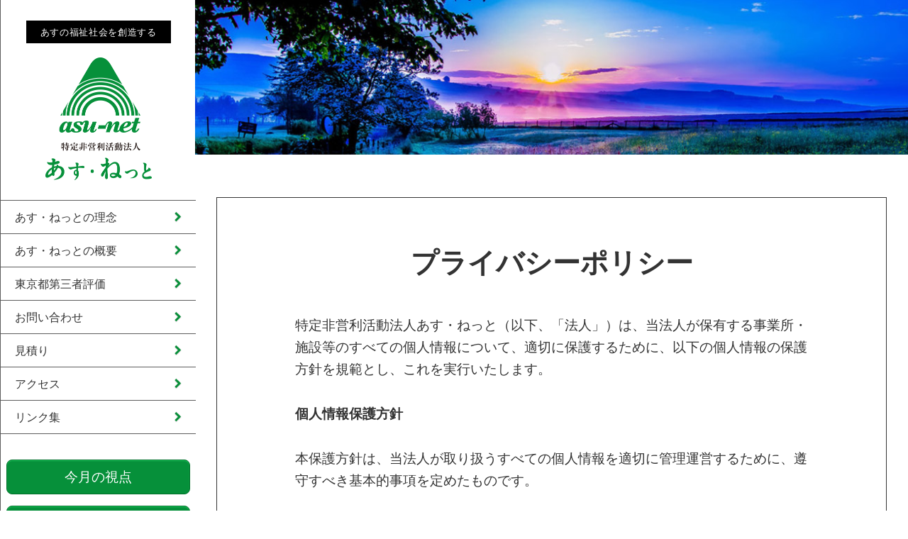

--- FILE ---
content_type: text/html; charset=UTF-8
request_url: https://www.asu-net.com/privacy/
body_size: 29854
content:
<!DOCTYPE html>
<html lang="ja" class="no-js">
<head>
	<meta charset="UTF-8">
	<meta name="viewport" content="width=device-width">
	<link rel="profile" href="http://gmpg.org/xfn/11">
	<link rel="pingback" href="https://www.asu-net.com/content/xmlrpc.php">
	<link rel="shortcut icon" href="https://www.asu-net.com/content/wp-content/themes/asunet_theme/img/favicon.ico">
	<link href="https://www.asu-net.com/content/wp-content/themes/asunet_theme/css/image_navigation.css" rel="stylesheet" type="text/css" />
	<!--[if lt IE 9]>
	<script src="https://www.asu-net.com/content/wp-content/themes/asunet_theme/js/html5.js"></script>
	<![endif]-->
	<script>(function(html){html.className = html.className.replace(/\bno-js\b/,'js')})(document.documentElement);</script>
<title>プライバシーポリシー &#8211; 特定非営利活動法人あすねっと</title>
<meta name='robots' content='max-image-preview:large' />
	<style>img:is([sizes="auto" i], [sizes^="auto," i]) { contain-intrinsic-size: 3000px 1500px }</style>
	<link rel='dns-prefetch' href='//www.googletagmanager.com' />
<link rel='dns-prefetch' href='//fonts.googleapis.com' />
<link href='https://fonts.gstatic.com' crossorigin rel='preconnect' />
<link rel="alternate" type="application/rss+xml" title="特定非営利活動法人あすねっと &raquo; フィード" href="https://www.asu-net.com/feed/" />
<link rel="alternate" type="application/rss+xml" title="特定非営利活動法人あすねっと &raquo; コメントフィード" href="https://www.asu-net.com/comments/feed/" />
<link rel="alternate" type="application/rss+xml" title="特定非営利活動法人あすねっと &raquo; プライバシーポリシー のコメントのフィード" href="https://www.asu-net.com/privacy/feed/" />
<script type="text/javascript">
/* <![CDATA[ */
window._wpemojiSettings = {"baseUrl":"https:\/\/s.w.org\/images\/core\/emoji\/16.0.1\/72x72\/","ext":".png","svgUrl":"https:\/\/s.w.org\/images\/core\/emoji\/16.0.1\/svg\/","svgExt":".svg","source":{"concatemoji":"https:\/\/www.asu-net.com\/content\/wp-includes\/js\/wp-emoji-release.min.js?ver=6.8.3"}};
/*! This file is auto-generated */
!function(s,n){var o,i,e;function c(e){try{var t={supportTests:e,timestamp:(new Date).valueOf()};sessionStorage.setItem(o,JSON.stringify(t))}catch(e){}}function p(e,t,n){e.clearRect(0,0,e.canvas.width,e.canvas.height),e.fillText(t,0,0);var t=new Uint32Array(e.getImageData(0,0,e.canvas.width,e.canvas.height).data),a=(e.clearRect(0,0,e.canvas.width,e.canvas.height),e.fillText(n,0,0),new Uint32Array(e.getImageData(0,0,e.canvas.width,e.canvas.height).data));return t.every(function(e,t){return e===a[t]})}function u(e,t){e.clearRect(0,0,e.canvas.width,e.canvas.height),e.fillText(t,0,0);for(var n=e.getImageData(16,16,1,1),a=0;a<n.data.length;a++)if(0!==n.data[a])return!1;return!0}function f(e,t,n,a){switch(t){case"flag":return n(e,"\ud83c\udff3\ufe0f\u200d\u26a7\ufe0f","\ud83c\udff3\ufe0f\u200b\u26a7\ufe0f")?!1:!n(e,"\ud83c\udde8\ud83c\uddf6","\ud83c\udde8\u200b\ud83c\uddf6")&&!n(e,"\ud83c\udff4\udb40\udc67\udb40\udc62\udb40\udc65\udb40\udc6e\udb40\udc67\udb40\udc7f","\ud83c\udff4\u200b\udb40\udc67\u200b\udb40\udc62\u200b\udb40\udc65\u200b\udb40\udc6e\u200b\udb40\udc67\u200b\udb40\udc7f");case"emoji":return!a(e,"\ud83e\udedf")}return!1}function g(e,t,n,a){var r="undefined"!=typeof WorkerGlobalScope&&self instanceof WorkerGlobalScope?new OffscreenCanvas(300,150):s.createElement("canvas"),o=r.getContext("2d",{willReadFrequently:!0}),i=(o.textBaseline="top",o.font="600 32px Arial",{});return e.forEach(function(e){i[e]=t(o,e,n,a)}),i}function t(e){var t=s.createElement("script");t.src=e,t.defer=!0,s.head.appendChild(t)}"undefined"!=typeof Promise&&(o="wpEmojiSettingsSupports",i=["flag","emoji"],n.supports={everything:!0,everythingExceptFlag:!0},e=new Promise(function(e){s.addEventListener("DOMContentLoaded",e,{once:!0})}),new Promise(function(t){var n=function(){try{var e=JSON.parse(sessionStorage.getItem(o));if("object"==typeof e&&"number"==typeof e.timestamp&&(new Date).valueOf()<e.timestamp+604800&&"object"==typeof e.supportTests)return e.supportTests}catch(e){}return null}();if(!n){if("undefined"!=typeof Worker&&"undefined"!=typeof OffscreenCanvas&&"undefined"!=typeof URL&&URL.createObjectURL&&"undefined"!=typeof Blob)try{var e="postMessage("+g.toString()+"("+[JSON.stringify(i),f.toString(),p.toString(),u.toString()].join(",")+"));",a=new Blob([e],{type:"text/javascript"}),r=new Worker(URL.createObjectURL(a),{name:"wpTestEmojiSupports"});return void(r.onmessage=function(e){c(n=e.data),r.terminate(),t(n)})}catch(e){}c(n=g(i,f,p,u))}t(n)}).then(function(e){for(var t in e)n.supports[t]=e[t],n.supports.everything=n.supports.everything&&n.supports[t],"flag"!==t&&(n.supports.everythingExceptFlag=n.supports.everythingExceptFlag&&n.supports[t]);n.supports.everythingExceptFlag=n.supports.everythingExceptFlag&&!n.supports.flag,n.DOMReady=!1,n.readyCallback=function(){n.DOMReady=!0}}).then(function(){return e}).then(function(){var e;n.supports.everything||(n.readyCallback(),(e=n.source||{}).concatemoji?t(e.concatemoji):e.wpemoji&&e.twemoji&&(t(e.twemoji),t(e.wpemoji)))}))}((window,document),window._wpemojiSettings);
/* ]]> */
</script>
<style id='wp-emoji-styles-inline-css' type='text/css'>

	img.wp-smiley, img.emoji {
		display: inline !important;
		border: none !important;
		box-shadow: none !important;
		height: 1em !important;
		width: 1em !important;
		margin: 0 0.07em !important;
		vertical-align: -0.1em !important;
		background: none !important;
		padding: 0 !important;
	}
</style>
<link rel='stylesheet' id='wp-block-library-css' href='https://www.asu-net.com/content/wp-includes/css/dist/block-library/style.min.css?ver=6.8.3' type='text/css' media='all' />
<style id='classic-theme-styles-inline-css' type='text/css'>
/*! This file is auto-generated */
.wp-block-button__link{color:#fff;background-color:#32373c;border-radius:9999px;box-shadow:none;text-decoration:none;padding:calc(.667em + 2px) calc(1.333em + 2px);font-size:1.125em}.wp-block-file__button{background:#32373c;color:#fff;text-decoration:none}
</style>
<style id='global-styles-inline-css' type='text/css'>
:root{--wp--preset--aspect-ratio--square: 1;--wp--preset--aspect-ratio--4-3: 4/3;--wp--preset--aspect-ratio--3-4: 3/4;--wp--preset--aspect-ratio--3-2: 3/2;--wp--preset--aspect-ratio--2-3: 2/3;--wp--preset--aspect-ratio--16-9: 16/9;--wp--preset--aspect-ratio--9-16: 9/16;--wp--preset--color--black: #000000;--wp--preset--color--cyan-bluish-gray: #abb8c3;--wp--preset--color--white: #ffffff;--wp--preset--color--pale-pink: #f78da7;--wp--preset--color--vivid-red: #cf2e2e;--wp--preset--color--luminous-vivid-orange: #ff6900;--wp--preset--color--luminous-vivid-amber: #fcb900;--wp--preset--color--light-green-cyan: #7bdcb5;--wp--preset--color--vivid-green-cyan: #00d084;--wp--preset--color--pale-cyan-blue: #8ed1fc;--wp--preset--color--vivid-cyan-blue: #0693e3;--wp--preset--color--vivid-purple: #9b51e0;--wp--preset--gradient--vivid-cyan-blue-to-vivid-purple: linear-gradient(135deg,rgba(6,147,227,1) 0%,rgb(155,81,224) 100%);--wp--preset--gradient--light-green-cyan-to-vivid-green-cyan: linear-gradient(135deg,rgb(122,220,180) 0%,rgb(0,208,130) 100%);--wp--preset--gradient--luminous-vivid-amber-to-luminous-vivid-orange: linear-gradient(135deg,rgba(252,185,0,1) 0%,rgba(255,105,0,1) 100%);--wp--preset--gradient--luminous-vivid-orange-to-vivid-red: linear-gradient(135deg,rgba(255,105,0,1) 0%,rgb(207,46,46) 100%);--wp--preset--gradient--very-light-gray-to-cyan-bluish-gray: linear-gradient(135deg,rgb(238,238,238) 0%,rgb(169,184,195) 100%);--wp--preset--gradient--cool-to-warm-spectrum: linear-gradient(135deg,rgb(74,234,220) 0%,rgb(151,120,209) 20%,rgb(207,42,186) 40%,rgb(238,44,130) 60%,rgb(251,105,98) 80%,rgb(254,248,76) 100%);--wp--preset--gradient--blush-light-purple: linear-gradient(135deg,rgb(255,206,236) 0%,rgb(152,150,240) 100%);--wp--preset--gradient--blush-bordeaux: linear-gradient(135deg,rgb(254,205,165) 0%,rgb(254,45,45) 50%,rgb(107,0,62) 100%);--wp--preset--gradient--luminous-dusk: linear-gradient(135deg,rgb(255,203,112) 0%,rgb(199,81,192) 50%,rgb(65,88,208) 100%);--wp--preset--gradient--pale-ocean: linear-gradient(135deg,rgb(255,245,203) 0%,rgb(182,227,212) 50%,rgb(51,167,181) 100%);--wp--preset--gradient--electric-grass: linear-gradient(135deg,rgb(202,248,128) 0%,rgb(113,206,126) 100%);--wp--preset--gradient--midnight: linear-gradient(135deg,rgb(2,3,129) 0%,rgb(40,116,252) 100%);--wp--preset--font-size--small: 13px;--wp--preset--font-size--medium: 20px;--wp--preset--font-size--large: 36px;--wp--preset--font-size--x-large: 42px;--wp--preset--spacing--20: 0.44rem;--wp--preset--spacing--30: 0.67rem;--wp--preset--spacing--40: 1rem;--wp--preset--spacing--50: 1.5rem;--wp--preset--spacing--60: 2.25rem;--wp--preset--spacing--70: 3.38rem;--wp--preset--spacing--80: 5.06rem;--wp--preset--shadow--natural: 6px 6px 9px rgba(0, 0, 0, 0.2);--wp--preset--shadow--deep: 12px 12px 50px rgba(0, 0, 0, 0.4);--wp--preset--shadow--sharp: 6px 6px 0px rgba(0, 0, 0, 0.2);--wp--preset--shadow--outlined: 6px 6px 0px -3px rgba(255, 255, 255, 1), 6px 6px rgba(0, 0, 0, 1);--wp--preset--shadow--crisp: 6px 6px 0px rgba(0, 0, 0, 1);}:where(.is-layout-flex){gap: 0.5em;}:where(.is-layout-grid){gap: 0.5em;}body .is-layout-flex{display: flex;}.is-layout-flex{flex-wrap: wrap;align-items: center;}.is-layout-flex > :is(*, div){margin: 0;}body .is-layout-grid{display: grid;}.is-layout-grid > :is(*, div){margin: 0;}:where(.wp-block-columns.is-layout-flex){gap: 2em;}:where(.wp-block-columns.is-layout-grid){gap: 2em;}:where(.wp-block-post-template.is-layout-flex){gap: 1.25em;}:where(.wp-block-post-template.is-layout-grid){gap: 1.25em;}.has-black-color{color: var(--wp--preset--color--black) !important;}.has-cyan-bluish-gray-color{color: var(--wp--preset--color--cyan-bluish-gray) !important;}.has-white-color{color: var(--wp--preset--color--white) !important;}.has-pale-pink-color{color: var(--wp--preset--color--pale-pink) !important;}.has-vivid-red-color{color: var(--wp--preset--color--vivid-red) !important;}.has-luminous-vivid-orange-color{color: var(--wp--preset--color--luminous-vivid-orange) !important;}.has-luminous-vivid-amber-color{color: var(--wp--preset--color--luminous-vivid-amber) !important;}.has-light-green-cyan-color{color: var(--wp--preset--color--light-green-cyan) !important;}.has-vivid-green-cyan-color{color: var(--wp--preset--color--vivid-green-cyan) !important;}.has-pale-cyan-blue-color{color: var(--wp--preset--color--pale-cyan-blue) !important;}.has-vivid-cyan-blue-color{color: var(--wp--preset--color--vivid-cyan-blue) !important;}.has-vivid-purple-color{color: var(--wp--preset--color--vivid-purple) !important;}.has-black-background-color{background-color: var(--wp--preset--color--black) !important;}.has-cyan-bluish-gray-background-color{background-color: var(--wp--preset--color--cyan-bluish-gray) !important;}.has-white-background-color{background-color: var(--wp--preset--color--white) !important;}.has-pale-pink-background-color{background-color: var(--wp--preset--color--pale-pink) !important;}.has-vivid-red-background-color{background-color: var(--wp--preset--color--vivid-red) !important;}.has-luminous-vivid-orange-background-color{background-color: var(--wp--preset--color--luminous-vivid-orange) !important;}.has-luminous-vivid-amber-background-color{background-color: var(--wp--preset--color--luminous-vivid-amber) !important;}.has-light-green-cyan-background-color{background-color: var(--wp--preset--color--light-green-cyan) !important;}.has-vivid-green-cyan-background-color{background-color: var(--wp--preset--color--vivid-green-cyan) !important;}.has-pale-cyan-blue-background-color{background-color: var(--wp--preset--color--pale-cyan-blue) !important;}.has-vivid-cyan-blue-background-color{background-color: var(--wp--preset--color--vivid-cyan-blue) !important;}.has-vivid-purple-background-color{background-color: var(--wp--preset--color--vivid-purple) !important;}.has-black-border-color{border-color: var(--wp--preset--color--black) !important;}.has-cyan-bluish-gray-border-color{border-color: var(--wp--preset--color--cyan-bluish-gray) !important;}.has-white-border-color{border-color: var(--wp--preset--color--white) !important;}.has-pale-pink-border-color{border-color: var(--wp--preset--color--pale-pink) !important;}.has-vivid-red-border-color{border-color: var(--wp--preset--color--vivid-red) !important;}.has-luminous-vivid-orange-border-color{border-color: var(--wp--preset--color--luminous-vivid-orange) !important;}.has-luminous-vivid-amber-border-color{border-color: var(--wp--preset--color--luminous-vivid-amber) !important;}.has-light-green-cyan-border-color{border-color: var(--wp--preset--color--light-green-cyan) !important;}.has-vivid-green-cyan-border-color{border-color: var(--wp--preset--color--vivid-green-cyan) !important;}.has-pale-cyan-blue-border-color{border-color: var(--wp--preset--color--pale-cyan-blue) !important;}.has-vivid-cyan-blue-border-color{border-color: var(--wp--preset--color--vivid-cyan-blue) !important;}.has-vivid-purple-border-color{border-color: var(--wp--preset--color--vivid-purple) !important;}.has-vivid-cyan-blue-to-vivid-purple-gradient-background{background: var(--wp--preset--gradient--vivid-cyan-blue-to-vivid-purple) !important;}.has-light-green-cyan-to-vivid-green-cyan-gradient-background{background: var(--wp--preset--gradient--light-green-cyan-to-vivid-green-cyan) !important;}.has-luminous-vivid-amber-to-luminous-vivid-orange-gradient-background{background: var(--wp--preset--gradient--luminous-vivid-amber-to-luminous-vivid-orange) !important;}.has-luminous-vivid-orange-to-vivid-red-gradient-background{background: var(--wp--preset--gradient--luminous-vivid-orange-to-vivid-red) !important;}.has-very-light-gray-to-cyan-bluish-gray-gradient-background{background: var(--wp--preset--gradient--very-light-gray-to-cyan-bluish-gray) !important;}.has-cool-to-warm-spectrum-gradient-background{background: var(--wp--preset--gradient--cool-to-warm-spectrum) !important;}.has-blush-light-purple-gradient-background{background: var(--wp--preset--gradient--blush-light-purple) !important;}.has-blush-bordeaux-gradient-background{background: var(--wp--preset--gradient--blush-bordeaux) !important;}.has-luminous-dusk-gradient-background{background: var(--wp--preset--gradient--luminous-dusk) !important;}.has-pale-ocean-gradient-background{background: var(--wp--preset--gradient--pale-ocean) !important;}.has-electric-grass-gradient-background{background: var(--wp--preset--gradient--electric-grass) !important;}.has-midnight-gradient-background{background: var(--wp--preset--gradient--midnight) !important;}.has-small-font-size{font-size: var(--wp--preset--font-size--small) !important;}.has-medium-font-size{font-size: var(--wp--preset--font-size--medium) !important;}.has-large-font-size{font-size: var(--wp--preset--font-size--large) !important;}.has-x-large-font-size{font-size: var(--wp--preset--font-size--x-large) !important;}
:where(.wp-block-post-template.is-layout-flex){gap: 1.25em;}:where(.wp-block-post-template.is-layout-grid){gap: 1.25em;}
:where(.wp-block-columns.is-layout-flex){gap: 2em;}:where(.wp-block-columns.is-layout-grid){gap: 2em;}
:root :where(.wp-block-pullquote){font-size: 1.5em;line-height: 1.6;}
</style>
<link rel='stylesheet' id='contact-form-7-css' href='https://www.asu-net.com/content/wp-content/plugins/contact-form-7/includes/css/styles.css?ver=6.1.4' type='text/css' media='all' />
<link rel='stylesheet' id='wpa-css-css' href='https://www.asu-net.com/content/wp-content/plugins/honeypot/includes/css/wpa.css?ver=2.3.04' type='text/css' media='all' />
<link rel='stylesheet' id='twentyfifteen-fonts-css' href='https://fonts.googleapis.com/css?family=Noto+Sans%3A400italic%2C700italic%2C400%2C700%7CNoto+Serif%3A400italic%2C700italic%2C400%2C700%7CInconsolata%3A400%2C700&#038;subset=latin%2Clatin-ext' type='text/css' media='all' />
<link rel='stylesheet' id='genericons-css' href='https://www.asu-net.com/content/wp-content/themes/asunet_theme/genericons/genericons.css?ver=3.2' type='text/css' media='all' />
<link rel='stylesheet' id='twentyfifteen-style-css' href='https://www.asu-net.com/content/wp-content/themes/asunet_theme/style.css?ver=6.8.3' type='text/css' media='all' />
<!--[if lt IE 9]>
<link rel='stylesheet' id='twentyfifteen-ie-css' href='https://www.asu-net.com/content/wp-content/themes/asunet_theme/css/ie.css?ver=20141010' type='text/css' media='all' />
<![endif]-->
<!--[if lt IE 8]>
<link rel='stylesheet' id='twentyfifteen-ie7-css' href='https://www.asu-net.com/content/wp-content/themes/asunet_theme/css/ie7.css?ver=20141010' type='text/css' media='all' />
<![endif]-->
<script type="text/javascript" src="https://www.asu-net.com/content/wp-includes/js/jquery/jquery.min.js?ver=3.7.1" id="jquery-core-js"></script>
<script type="text/javascript" src="https://www.asu-net.com/content/wp-includes/js/jquery/jquery-migrate.min.js?ver=3.4.1" id="jquery-migrate-js"></script>

<!-- Site Kit によって追加された Google タグ（gtag.js）スニペット -->
<!-- Google アナリティクス スニペット (Site Kit が追加) -->
<script type="text/javascript" src="https://www.googletagmanager.com/gtag/js?id=GT-NC8QWWLD" id="google_gtagjs-js" async></script>
<script type="text/javascript" id="google_gtagjs-js-after">
/* <![CDATA[ */
window.dataLayer = window.dataLayer || [];function gtag(){dataLayer.push(arguments);}
gtag("set","linker",{"domains":["www.asu-net.com"]});
gtag("js", new Date());
gtag("set", "developer_id.dZTNiMT", true);
gtag("config", "GT-NC8QWWLD");
 window._googlesitekit = window._googlesitekit || {}; window._googlesitekit.throttledEvents = []; window._googlesitekit.gtagEvent = (name, data) => { var key = JSON.stringify( { name, data } ); if ( !! window._googlesitekit.throttledEvents[ key ] ) { return; } window._googlesitekit.throttledEvents[ key ] = true; setTimeout( () => { delete window._googlesitekit.throttledEvents[ key ]; }, 5 ); gtag( "event", name, { ...data, event_source: "site-kit" } ); }; 
/* ]]> */
</script>
<link rel="https://api.w.org/" href="https://www.asu-net.com/wp-json/" /><link rel="alternate" title="JSON" type="application/json" href="https://www.asu-net.com/wp-json/wp/v2/pages/3" /><link rel="EditURI" type="application/rsd+xml" title="RSD" href="https://www.asu-net.com/content/xmlrpc.php?rsd" />
<meta name="generator" content="WordPress 6.8.3" />
<link rel="canonical" href="https://www.asu-net.com/privacy/" />
<link rel='shortlink' href='https://www.asu-net.com/?p=3' />
<link rel="alternate" title="oEmbed (JSON)" type="application/json+oembed" href="https://www.asu-net.com/wp-json/oembed/1.0/embed?url=https%3A%2F%2Fwww.asu-net.com%2Fprivacy%2F" />
<link rel="alternate" title="oEmbed (XML)" type="text/xml+oembed" href="https://www.asu-net.com/wp-json/oembed/1.0/embed?url=https%3A%2F%2Fwww.asu-net.com%2Fprivacy%2F&#038;format=xml" />
<meta name="generator" content="Site Kit by Google 1.170.0" /><style type="text/css">.recentcomments a{display:inline !important;padding:0 !important;margin:0 !important;}</style>	<!--日本語フォント-->
<link href="http://fonts.googleapis.com/earlyaccess/notosansjapanese.css" rel="stylesheet" type="text/css">
<!--日本語フォント END-->
</head>

<body class="privacy-policy wp-singular page-template-default page page-id-3 wp-theme-asunet_theme">

<div id="page" class="hfeed site">
	<a class="skip-link screen-reader-text" href="#content">コンテンツへスキップ</a>

	<div id="sidebar" class="sidebar">
		<header id="masthead" class="site-header" role="banner">
			<div class="site-branding">
									<div class="tex_c"><p class="head_p">あすの福祉社会を創造する</p></div>
						<h1 class="site-title"><a href="https://www.asu-net.com/" rel="home"><img src="https://www.asu-net.com/content/wp-content/themes/asunet_theme/img/ttl.png" width="150"></a></h1>
									<button class="secondary-toggle">﻿メニューとウィジェット</button>
			</div><!-- .site-branding -->
		</header><!-- .site-header -->

			<div id="secondary" class="secondary">

		
		
		
			
			<div id="widget-area" class="widget-area" role="complementary">
				<ul class="gronav">
					<li><a href="https://www.asu-net.com/vision" class="border_t">あす・ねっとの理念</a></li>
					<li><a href="https://www.asu-net.com/about">あす・ねっとの概要</a></li>
					<li class="sub-menu">
						<a>東京都第三者評価</a>
						<ul class="sub-menu-nav">
							<li><a href="https://www.asu-net.com/evaluation1">第三者評価とは</a></li>
							<li><a href="https://www.asu-net.com/evaluation2">あす・ねっと評価方針</a></li>
							<li><a href="https://www.asu-net.com/evaluation3">評価の流れ</a></li>
							<!--<li><a href="https://docs.google.com/forms/d/1fPFhwTJZS54RWINihfZvEgRdv0rLL2qiVEgKGlf_tF8/viewform?edit_requested=true">第三者評価見積依頼</a></li>-->
						</ul>
					</li>
					<li><a href="https://www.asu-net.com/contact">お問い合わせ</a></li>
					<li><a href="https://docs.google.com/forms/d/1fPFhwTJZS54RWINihfZvEgRdv0rLL2qiVEgKGlf_tF8/viewform?edit_requested=truet" target="_blank">見積り</a></li>
					<li><a href="https://www.asu-net.com/access">アクセス</a></li>
					<li><a href="https://www.asu-net.com/link">リンク集</a></li>
				</ul><!--gronav-->
				<div class="gronav1">
					<a href="https://www.asu-net.com/viewofmonth">今月の視点</a>
					<a href="https://www.asu-net.com/intersection">交差点</a>
				</div><!--gronav-->
				<div class="gronav2">
					<a href="https://www.asu-net.com/archive/" target="_blank">旧サイトはこちら</a>
					<a href="https://www.asu-net.com/secret/" target="_blank">STAFF ONLY</a>
				</div><!--gronav-->

			</div><!-- .widget-area -->
				
		
		
		
		

	</div><!-- .secondary -->

	</div><!-- .sidebar -->

	<div id="content" class="site-content">

	<div id="primary" class="content-area">
		
		<img src="https://www.asu-net.com/content/wp-content/themes/asunet_theme/img/asahi.jpg" width="100%">
		
		<main id="main" class="site-main" role="main">

		
<article id="post-3" class="post-3 page type-page status-publish hentry">
	
	<header class="entry-header">
		<h1 class="entry-title">プライバシーポリシー</h1>	</header><!-- .entry-header -->

	<div class="entry-content">
		<p>特定非営利活動法人あす・ねっと（以下、「法人」）は、当法人が保有する事業所・施設等のすべての個人情報について、適切に保護するために、以下の個人情報の保護方針を規範とし、これを実行いたします。</p>
<p><b>個人情報保護方針</b></p>
<p>本保護方針は、当法人が取り扱うすべての個人情報を適切に管理運営するために、遵守すべき基本的事項を定めたものです。</p>
<h3>1.　法令・規範の遵守</h3>
<p>当法人は個人情報の取り扱いに関する法令、国が定める指針その他の規範を、常に最新状態に維持するとともにこれを遵守いたします。</p>
<h3>2.　情報管理の徹底</h3>
<p>当法人は個人情報の管理者を任命し、個人情報の不正利用・紛失・破壊・改ざん・および漏えいに対し「個人情報の取り扱い」についての教育訓練をおこない適切な管理に取り組みます。</p>
<h3>3.　利用目的と範囲</h3>
<p>当法人は個人情報の取得にあたり、利用目的を明らかにした上で、必要な情報を取得し利用目的を通知または公表し、その範囲で利用します。</p>
<h3>4.　利用などの制限と管理</h3>
<p>当法人は個人情報を守秘し、利用目的等の範囲あるいは法令・規範に基づく要請の範囲を超える取り扱いをおこなわないように、適切に管理いたします。<br />
また、利用目的等の範囲に基づき、法人外と個人情報の授受を行う場合には、厳格な管理のもと当法人が管理いたします。</p>
<h3>5.　個人情報の相談および苦情窓口</h3>
<p>当法人は「個人情報相談窓口」を設置し、本人からの個人情報に関するお問い合わせや苦情に対し、適切かつ誠実、迅速に対応いたします。<br />
開示対象個人情報について、本人からの利用目的の通知、開示、内容の訂正、追加、削除、利用の停止、および第三者への提供の停止要請を受付け合理的に対処いたします。</p>
<p>制定　平成26年6月1日</p>
<h3>お問い合せ</h3>
<p>個人情報の取扱に関するお問い合せは下記までご連絡ください。</p>
<p><a href="https://www.asu-net.com/content/contact/">お問い合わせはこちら</a></p>
			</div><!-- .entry-content -->

	
</article><!-- #post-## -->


		</main><!-- .site-main -->
	</div><!-- .content-area -->

	</div><!-- .site-content -->

	<footer id="colophon" class="site-footer" role="contentinfo">
        
        
		<!--<div class="site-info">
			<a href="https://www.asu-net.com"><img src="https://www.asu-net.com/content/wp-content/themes/asunet_theme/img/ttl_w.png" width="90"></a>
		</div><!-- .site-info -->
        
        <div class="footer_menu">
            <a href="https://www.asu-net.com/about">法人概要</a>
            <a href="https://www.asu-net.com/access">アクセス</a>
            <a href="https://www.asu-net.com/privacy">プライバシーポリシー</a>
            <a href="https://www.asu-net.com/sitemap">サイトマップ</a>
        </div>
        
        
        <p class="footer_p mt32">機構09-189　特定非営利活動法人あす・ねっと</p>
        <p class="footer_p">〒191-0062　東京都日野市多摩平1-2-26 シンデレラビル3F　　　TEL042-514-8061　FAX042-589-3626</p>


	</footer><!-- .site-footer -->

</div><!-- .site -->

<script type="speculationrules">
{"prefetch":[{"source":"document","where":{"and":[{"href_matches":"\/*"},{"not":{"href_matches":["\/content\/wp-*.php","\/content\/wp-admin\/*","\/content\/wp-content\/uploads\/*","\/content\/wp-content\/*","\/content\/wp-content\/plugins\/*","\/content\/wp-content\/themes\/asunet_theme\/*","\/*\\?(.+)"]}},{"not":{"selector_matches":"a[rel~=\"nofollow\"]"}},{"not":{"selector_matches":".no-prefetch, .no-prefetch a"}}]},"eagerness":"conservative"}]}
</script>
<script type="text/javascript" src="https://www.asu-net.com/content/wp-includes/js/dist/hooks.min.js?ver=4d63a3d491d11ffd8ac6" id="wp-hooks-js"></script>
<script type="text/javascript" src="https://www.asu-net.com/content/wp-includes/js/dist/i18n.min.js?ver=5e580eb46a90c2b997e6" id="wp-i18n-js"></script>
<script type="text/javascript" id="wp-i18n-js-after">
/* <![CDATA[ */
wp.i18n.setLocaleData( { 'text direction\u0004ltr': [ 'ltr' ] } );
/* ]]> */
</script>
<script type="text/javascript" src="https://www.asu-net.com/content/wp-content/plugins/contact-form-7/includes/swv/js/index.js?ver=6.1.4" id="swv-js"></script>
<script type="text/javascript" id="contact-form-7-js-translations">
/* <![CDATA[ */
( function( domain, translations ) {
	var localeData = translations.locale_data[ domain ] || translations.locale_data.messages;
	localeData[""].domain = domain;
	wp.i18n.setLocaleData( localeData, domain );
} )( "contact-form-7", {"translation-revision-date":"2025-11-30 08:12:23+0000","generator":"GlotPress\/4.0.3","domain":"messages","locale_data":{"messages":{"":{"domain":"messages","plural-forms":"nplurals=1; plural=0;","lang":"ja_JP"},"This contact form is placed in the wrong place.":["\u3053\u306e\u30b3\u30f3\u30bf\u30af\u30c8\u30d5\u30a9\u30fc\u30e0\u306f\u9593\u9055\u3063\u305f\u4f4d\u7f6e\u306b\u7f6e\u304b\u308c\u3066\u3044\u307e\u3059\u3002"],"Error:":["\u30a8\u30e9\u30fc:"]}},"comment":{"reference":"includes\/js\/index.js"}} );
/* ]]> */
</script>
<script type="text/javascript" id="contact-form-7-js-before">
/* <![CDATA[ */
var wpcf7 = {
    "api": {
        "root": "https:\/\/www.asu-net.com\/wp-json\/",
        "namespace": "contact-form-7\/v1"
    }
};
/* ]]> */
</script>
<script type="text/javascript" src="https://www.asu-net.com/content/wp-content/plugins/contact-form-7/includes/js/index.js?ver=6.1.4" id="contact-form-7-js"></script>
<script type="text/javascript" src="https://www.asu-net.com/content/wp-content/plugins/honeypot/includes/js/wpa.js?ver=2.3.04" id="wpascript-js"></script>
<script type="text/javascript" id="wpascript-js-after">
/* <![CDATA[ */
wpa_field_info = {"wpa_field_name":"zgtxew9763","wpa_field_value":288512,"wpa_add_test":"no"}
/* ]]> */
</script>
<script type="text/javascript" src="https://www.asu-net.com/content/wp-content/themes/asunet_theme/js/skip-link-focus-fix.js?ver=20141010" id="twentyfifteen-skip-link-focus-fix-js"></script>
<script type="text/javascript" id="twentyfifteen-script-js-extra">
/* <![CDATA[ */
var screenReaderText = {"expand":"<span class=\"screen-reader-text\">\u30b5\u30d6\u30e1\u30cb\u30e5\u30fc\u3092\u5c55\u958b<\/span>","collapse":"<span class=\"screen-reader-text\">\u30b5\u30d6\u30e1\u30cb\u30e5\u30fc\u3092\u9589\u3058\u308b<\/span>"};
/* ]]> */
</script>
<script type="text/javascript" src="https://www.asu-net.com/content/wp-content/themes/asunet_theme/js/functions.js?ver=20150330" id="twentyfifteen-script-js"></script>
<script type="text/javascript" src="https://www.asu-net.com/content/wp-content/plugins/google-site-kit/dist/assets/js/googlesitekit-events-provider-contact-form-7-40476021fb6e59177033.js" id="googlesitekit-events-provider-contact-form-7-js" defer></script>

<script src="https://ajax.googleapis.com/ajax/libs/jquery/3.1.1/jquery.min.js"></script>
<script type="text/javascript" src="https://www.asu-net.com/content/wp-content/themes/asunet_theme/js/jquery.imageNavigation.js"></script>


</body>
</html>
